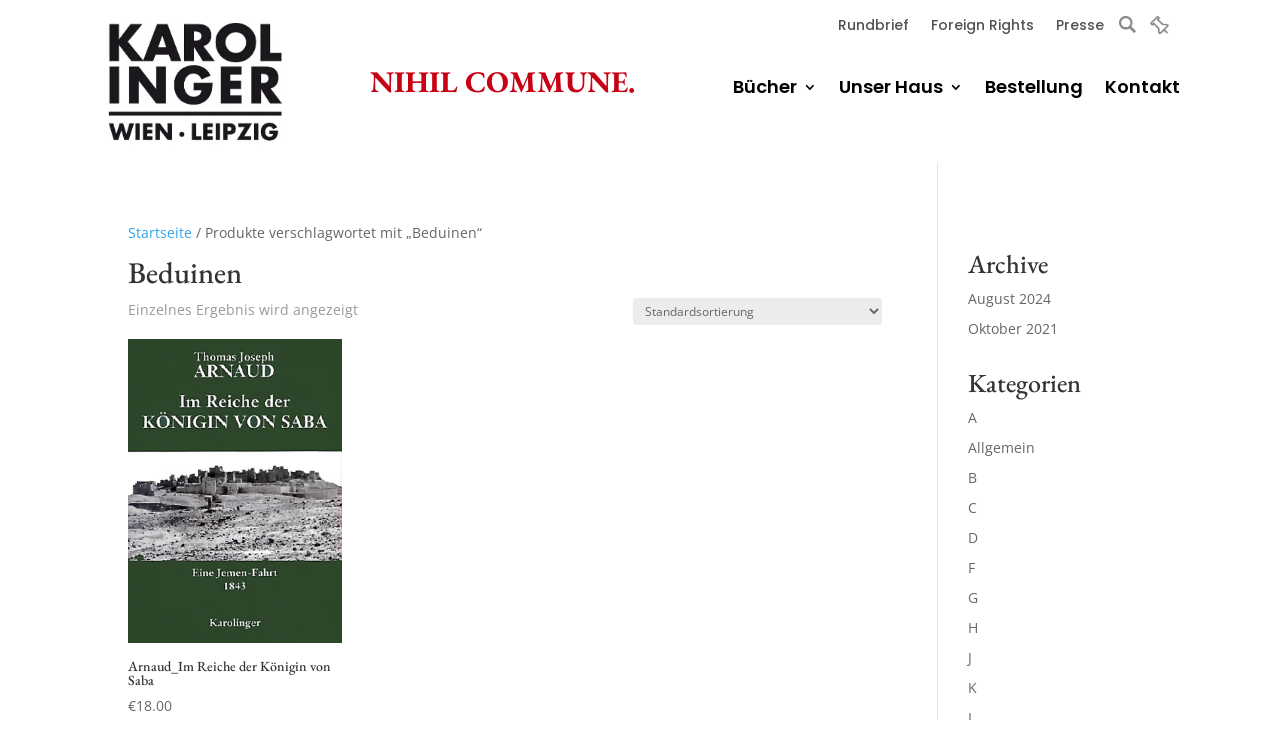

--- FILE ---
content_type: text/css
request_url: https://karolinger.at/wp-content/cache/wpfc-minified/oymxyx6/g4hx6.css
body_size: 5297
content:
@media all and (min-width:768px){.news-letter-section .et_pb_contact #et_pb_contact_email_0{padding-left:0!important;padding-bottom:5px!important}.news-letter-section .et_pb_contact .et_pb_contact_field_1_tb_footer{padding-left:0!important;margin-top:-7px!important}.news-letter-section .et_pb_contact .et_pb_contact_field_1_tb_footer label i{margin-top:-4px!important}.news-letter-section .et_pb_main_blurb_image .et_pb_image_wrap{margin-top:15px!important}.footer-nav-row .et_pb_column:nth-child(1),.footer-nav-row .et_pb_column:nth-child(2){width:15%!important;padding-top:25px!important}.footer-nav-row .et_pb_column:nth-child(3){width:20%!important;margin-right:10%!important}.header-top-menu .et_pb_menu__wrap{display:block!important}.header-top-menu .et_pb_menu__wrap .et_pb_menu__menu{display:block!important;float:right!important;margin-right:45px!important}.header-top-menu .et_pb_menu__wrap .et_pb_menu__search-button{right:0;top:6px;position:absolute}.bottom-menu .et_pb_menu__wrap{display:block!important}.bottom-menu .et_pb_menu__wrap .et_pb_menu__menu{display:block!important;float:right!important}}.news-letter-section .et_pb_contact .et_contact_bottom_container .et_pb_button{border:0!important;color:#fff!important;background:#000!important}.news-letter-section .et_pb_contact .et_pb_contact_field_options_title{display:none!important}.overview-author .overview-author-menu .et_pb_menu_inner_container,.overview-author .overview-author-menu .et_pb_menu__wrap{display:block!important}.overview-author .overview-author-menu .et_pb_menu__wrap .et_pb_menu__menu{display:block!important}.overview-author .overview-author-menu .et_pb_menu__wrap .et_pb_menu__menu{display:block!important}.overview-author .overview-author-menu .et_pb_menu__wrap .et_pb_menu__menu ul{}.overview-author .overview-author-menu .et_pb_menu__wrap .et_pb_menu__menu ul li{margin:0!important}.overview-author .overview-author-menu .et_pb_menu__wrap .et_pb_menu__menu ul li.current-menu-item a{margin:0!important;background:#c70013!important;color:#FFF!important;padding:0 7px!important;font-weight:normal!important}.overview-author .overview-author-menu .et_pb_menu__wrap .et_pb_menu__menu ul li a{padding:0!important;opacity:1!important}@media all and (max-width:768px){.overview-author .overview-author-menu .et_pb_menu__wrap .et_pb_menu__menu ul{display:block!important;columns:4}.overview-author .overview-author-menu .et_pb_menu__wrap .et_pb_menu__menu ul li{margin-bottom:10px!important;display:block!important;text-align:center!important;padding:0!important}.overview-author .overview-author-menu .et_pb_menu__wrap .et_pb_menu__menu ul li a{font-size:16px!important}.overview-author .overview-author-menu .et_pb_menu__wrap .et_mobile_nav_menu{display:none!important}}.book-button{position:absolute!important;right:20px!important;bottom:25px!important}.woocommerce-cart #et-main-area #main-content .container:before{display:none!important}.woocommerce-cart #et-main-area #main-content #content-area #sidebar{display:none!important}.woocommerce-cart #et-main-area #main-content .entry-content{padding:0!important;width:100%!important;margin-bottom:100px!important}.woocommerce-cart #et-main-area #main-content .entry-content .entry-title.main_title{font-size:0px!important}.woocommerce-cart #et-main-area #main-content .entry-content .entry-title.main_title:after{content:'Ihre Merkliste';color:#c70013;font-size:30px!important;display:block;font-family:'EB Garamond',Georgia,"Times New Roman",serif;line-height:1.3em;font-weight:bold}.woocommerce-cart #et-main-area #main-content .entry-content form.woocommerce-cart-form .product-thumbnail img{width:250px!important}.woocommerce-cart #et-main-area #main-content .entry-content form.woocommerce-cart-form .product-remove{position:absolute!important;display:none!important}.woocommerce-cart #et-main-area #main-content .entry-content form.woocommerce-cart-form table{border:0!important}.woocommerce-cart #et-main-area #main-content .entry-content form.woocommerce-cart-form table thead tr:nth-child(1) th{padding-bottom:2px;padding-left:0}.woocommerce-cart #et-main-area #main-content .entry-content form.woocommerce-cart-form table tbody tr:nth-last-child(2) td{border-bottom:2px solid #747579!important}.woocommerce-cart #et-main-area #main-content .entry-content thead th{color:#5c5b5b;font-size:15px!important;text-transform:uppercase}.woocommerce-cart #et-main-area #main-content .entry-content th.product-thumbnail:before{content:'ARTIKEL';color:#5c5b5b;font-size:15px!important}.woocommerce-cart #et-main-area #main-content .entry-content .product-name{display:none!important}.woocommerce-cart #et-main-area #main-content .entry-content .product-subtotal bdi,.woocommerce-cart #et-main-area #main-content .entry-content .product-price bdi{color:#000!important;font-weight:bold!important}.woocommerce-cart #et-main-area #main-content .entry-content .product-quantity input{background:transparent!important;background:#FFF!important;border:1px solid #747579!important;color:#000!important;font-size:14px!important;padding:0!important;height:35px!important;padding-right:7px!important}.woocommerce-cart #et-main-area #main-content .entry-content .product-quantity input[type=number]::-webkit-inner-spin-button{opacity:1!important}.woocommerce-cart #et-main-area #main-content .entry-content .woocommerce .woocommerce-notices-wrapper{display:none!important}.woocommerce-cart #et-main-area #main-content .entry-content form.woocommerce-cart-form table tbody tr .actions .coupon{display:none!important}.woocommerce-cart #et-main-area #main-content .entry-content form.woocommerce-cart-form table tbody tr .actions{padding-right:0!important;position:absolute!important;right:0!important;margin-top:-65px!important;border:0!important}.woocommerce-cart #et-main-area #main-content .entry-content form.woocommerce-cart-form table tbody tr .actions .button{border:2px solid #000!important}.woocommerce-cart #et-main-area #main-content .entry-content form.woocommerce-cart-form table tbody tr .actions .button::after{display:none!important}.woocommerce-cart #et-main-area #main-content .entry-content form.woocommerce-cart-form table tbody tr .actions .button{padding:5px 15px!important;font-size:18px!important;text-transform:uppercase!important}.woocommerce-cart #et-main-area #main-content .entry-content form.woocommerce-cart-form table tbody tr .actions .button[aria-disabled="false"]{color:#c70013!important;border-color:#c70013!important}.woocommerce-cart #et-main-area #main-content .entry-content .cart-collaterals .cart_totals h2{display:none!important}.woocommerce-cart #et-main-area #main-content .entry-content .cart-collaterals .cart_totals tbody .cart-subtotal{display:none!important}.woocommerce-cart #et-main-area #main-content .entry-content .cart-collaterals .cart_totals tbody .order-total th{font-size:0px!important;text-align:right!important;width:70%!important}.woocommerce-cart #et-main-area #main-content .entry-content .cart-collaterals .cart_totals tbody .order-total th:after{content:'GESAMT BRUTTO';font-size:20px!important}.woocommerce-cart #et-main-area #main-content .entry-content .cart-collaterals .cart_totals tbody .order-total td{padding:0!important;text-align:right!important;position:relative;top:-15px!important}.woocommerce-cart #et-main-area #main-content .entry-content .cart-collaterals .cart_totals tbody .order-total td bdi{font-size:20px!important;color:#000!important}.woocommerce-cart #et-main-area #main-content .entry-content .cart-collaterals .cart_totals table{border:0!important}.woocommerce-cart #et-main-area #main-content .entry-content .cart-collaterals .cart_totals .order-total td,.woocommerce-cart #et-main-area #main-content .entry-content .cart-collaterals .cart_totals .order-total th{border:0!important}.woocommerce-cart #et-main-area #main-content .entry-content .cart-collaterals .cart_totals{width:100%!important;float:none!important}.woocommerce-cart #et-main-area #main-content .entry-content .cart-collaterals .cart_totals .wc-proceed-to-checkout a:after{display:none!important}.woocommerce-cart #et-main-area #main-content .entry-content .cart-collaterals .cart_totals .wc-proceed-to-checkout{text-align:center!important}.woocommerce-cart #et-main-area #main-content .entry-content .cart-collaterals .cart_totals .wc-proceed-to-checkout a{color:transparent;border:0px solid #c70013!important;display:inline-block!important;padding:5px 30px!important;font-size:0!important}.woocommerce-cart #et-main-area #main-content .entry-content .cart-collaterals .cart_totals .wc-proceed-to-checkout a::before{content:'JETZT BESTELLEN';font-size:18px!important;opacity:1!important;font-family:'Poppins',Helvetica,Arial,Lucida,sans-serif!important;color:#c70013;border:2px solid #c70013!important;display:inline-block!important;padding:12px 30px!important;position:absolute;left:-70px;top:-20px;width:160px}@media all and (max-width:768px){.woocommerce-cart #et-main-area #main-content .entry-content form.woocommerce-cart-form table tbody tr .actions .button{padding:5px 15px!important;font-size:13px!important;text-transform:uppercase!important}.woocommerce-cart #et-main-area #main-content .entry-content form.woocommerce-cart-form table tbody tr .actions{padding-right:0!important;position:absolute!important;right:0!important;margin-top:-23px!important;border:0!important;font-size:8px!important}.woocommerce-cart #et-main-area #main-content .entry-content .cart-collaterals .cart_totals .order-total td:before{content:'GESAMT BRUTTO';font-size:18px!important}.woocommerce-cart #et-main-area #main-content .entry-content .cart-collaterals .cart_totals tbody .order-total td{top:0px!important;background:transparent}.woocommerce-cart #et-main-area #main-content .entry-content .cart-collaterals .cart_totals tbody .order-total td bdi{font-size:18px!important}}.woocommerce-cart #et-main-area #main-content .entry-content form.woocommerce-cart-form table thead tr:nth-child(1) th.product-price{font-size:0px!important}.woocommerce-cart #et-main-area #main-content .entry-content form.woocommerce-cart-form table thead tr:nth-child(1) th.product-price:before{content:'EINZELPREIS';font-size:15px!important;display:block!important;margin-top:15px!important}.woocommerce-cart #et-main-area #main-content .entry-content form.woocommerce-cart-form table thead tr:nth-child(1) th.product-quantity{font-size:0px!important}.woocommerce-cart #et-main-area #main-content .entry-content form.woocommerce-cart-form table thead tr:nth-child(1) th.product-quantity:before{content:'ANZAHL';font-size:15px!important;display:block!important;margin-top:15px!important}.woocommerce-cart #et-main-area #main-content .entry-content form.woocommerce-cart-form table thead tr:nth-child(1) th.product-subtotal{font-size:0px!important}.woocommerce-cart #et-main-area #main-content .entry-content form.woocommerce-cart-form table thead tr:nth-child(1) th.product-subtotal:before{content:'GESAMT';font-size:15px!important;display:block!important;margin-top:15px!important}.woocommerce-checkout #et-main-area #main-content .container:before{display:none!important}.woocommerce-checkout #et-main-area #main-content #content-area #sidebar{display:none!important}.woocommerce-checkout #et-main-area #main-content #content-area #left-area{padding:0!important;width:100%!important;margin-bottom:100px!important}.woocommerce-checkout #et-main-area #main-content #content-area #left-area .woocommerce .woocommerce-billing-fields h3,.woocommerce-checkout #et-main-area #main-content #content-area #left-area .woocommerce .woocommerce-form-coupon-toggle,.woocommerce-checkout #et-main-area #main-content #content-area #left-area .entry-title.main_title{display:none!important}.woocommerce-checkout #et-main-area #main-content #content-area #left-area .woocommerce-checkout #customer_details .col-1{width:100%!important;float:none!important}.woocommerce-checkout #et-main-area #main-content #content-area #left-area #order_review #payment .place-order .woocommerce-terms-and-conditions-wrapper,.woocommerce-checkout #et-main-area #main-content #content-area #left-area #order_review #payment ul.methods{display:none!important}.woocommerce-checkout #et-main-area #main-content #content-area #left-area #order_review .woocommerce-checkout-review-order-table tr{text-align:right!important}.woocommerce-checkout #et-main-area #main-content #content-area #left-area #order_review_heading{width:50%!important;float:right!important;margin-top:20px!important}.woocommerce-checkout #et-main-area #main-content #content-area #left-area #order_review{width:50%!important;float:right!important;clear:both!important}.woocommerce-checkout #et-main-area #main-content #content-area #left-area #order_review #payment{background:transparent!important}.woocommerce-checkout #et-main-area #main-content #content-area #left-area #order_review #payment button{color:transparent;border:0px solid #c70013!important;display:inline-block!important;padding:5px 30px!important;font-size:0!important;background:transparent!important}.woocommerce-checkout #et-main-area #main-content #content-area #left-area #order_review #payment button::before{content:'JETZT BESTELLEN';font-size:18px!important;opacity:1!important;font-family:'Poppins',Helvetica,Arial,Lucida,sans-serif!important;color:#c70013;border:2px solid #c70013!important;display:inline-block!important;padding:12px 30px!important;position:absolute;right:-15px;top:-20px;width:160px}@media all and (max-width:768px){.woocommerce-checkout #et-main-area #main-content #content-area #left-area #order_review,.woocommerce-checkout #et-main-area #main-content #content-area #left-area #order_review_heading{width:100%!important;float:none!important;margin-top:0px!important}}.woocommerce-order-received #left-area .woocommerce .woocommerce-order ul.order_details li.woocommerce-order-overview__payment-method,.woocommerce-order-received #left-area .woocommerce .woocommerce-order p:nth-child(3){display:none!important}.woocommerce-order-received #left-area .woocommerce .woocommerce-order ul.order_details li.woocommerce-order-overview__total{border:0!important}header .et_pb_menu__search-form .et_pb_menu__search-input{background:rgb(190,44,45)!important;color:#FFF!important;font-size:16px!important;padding:10px}header .et_pb_menu__search-form .et_pb_menu__search-input::placeholder{color:#FFF!important}.search.search-results #et-main-area #main-content .container:before{display:none!important}.search.search-results #sidebar{display:none!important}.search.search-results #left-area{width:100%!important;padding:0!important}.search.search-results #left-area article{border:1px solid #DDD;padding:20px;margin-bottom:20px;padding-bottom:10px}.search.search-results #left-area article{display:none!important}.search.search-results #left-area article.type-product{display:block!important}.search.search-results #left-area article.type-product .entry-title,.search.search-results #left-area article.type-product .post-meta{display:none!important}.search.search-results #left-area article.type-product{font-size:0!important;width:32%!important;float:left!important}.search.search-results #left-area article.type-product:nth-child(2),.search.search-results #left-area article.type-product:nth-child(5),.search.search-results #left-area article.type-product:nth-child(8),.search.search-results #left-area article.type-product:nth-child(11),.search.search-results #left-area article.type-product:nth-child(14),.search.search-results #left-area article.type-product:nth-child(17),.search.search-results #left-area article.type-product:nth-child(20),.search.search-results #left-area article.type-product:nth-child(23){margin:0 2%!important}.search.search-no-results #et-main-area #main-content .container:before{display:none!important}.search.search-no-results #sidebar{display:none!important}.search.search-no-results #left-area{width:100%!important;padding:0!important}.search.search-no-results #main-content{min-height:500px}.home-slider .et_pb_slide .et_pb_slide_image{right:0}.home-slider .et_pb_slide .et_pb_slide_description{float:left!important}.home-slider .et_pb_slide_description{padding:100px 5%!important}@media all and (max-width:768px){.home-slider .et_pb_slides .et_pb_slide .et_pb_slide_image{display:block!important}.home-slider .et_pb_slides .et_pb_slide .et_pb_slide_image img{width:200px!important}.home-slider .et_pb_slides .et_pb_slide .et_pb_slide_description{padding-top:25px!important;padding-bottom:100px!important}.home-slider .et_pb_slides .et_pb_slide:nth-child(1) .et_pb_slide_description{padding:1% 8%!important;padding-top:25px!important;padding-bottom:100px!important}#page-container #et-main-area .home-slider .et_pb_slides .et_pb_slide .et_pb_slide_description .et_pb_slide_title{font-size:25px!important}.search.search-results #left-area article.type-product{width:100%!important;float:none!important}.search.search-results #left-area article.type-product:nth-child(2),.search.search-results #left-area article.type-product:nth-child(5),.search.search-results #left-area article.type-product:nth-child(8),.search.search-results #left-area article.type-product:nth-child(11),.search.search-results #left-area article.type-product:nth-child(14),.search.search-results #left-area article.type-product:nth-child(17),.search.search-results #left-area article.type-product:nth-child(20),.search.search-results #left-area article.type-product:nth-child(23){margin:0 0%!important}}header .header-top-menu .et-menu li a{opacity:1!important;transition:0s!important;border-bottom:2px solid transparent}header .header-top-menu .et-menu li a:hover{border-bottom:2px solid #c70013}header .header-top-menu .et-menu li.current-menu-item a{border-bottom:2px solid #c70013}header .bottom-menu .et-menu li a{opacity:1!important;transition:0s!important;border-bottom:3px solid transparent;background:transparent!important}header .bottom-menu .et-menu>li>a:hover{border-bottom:3px solid #c70013}header .bottom-menu .et-menu>li.current-menu-item>a{border-bottom:3px solid #c70013}header .bottom-menu .et-menu>li>.sub-menu{border-top:0!important;border-bottom:3px solid #c70013!important;top:calc(100% - 0px)!important}header .bottom-menu .et-menu .sub-menu a{font-weight:normal!important;font-size:17px!important;padding:0!important}header .bottom-menu .et-menu .sub-menu a:after{top:0!important;right:0px!important}.woocommerce-order-received .woocommerce .woocommerce-order table.order_details tfoot tr:nth-child(1),.woocommerce-order-received .woocommerce .woocommerce-order table.order_details tfoot tr:nth-child(2){display:none!important}.woocommerce-order-received #left-area .entry-content .woocommerce{width:500px;margin:auto;margin-top:50px;border:1px solid #DDD;padding:30px 30px}.woocommerce-order-received #left-area .entry-content .woocommerce .product-name a{color:#c70013!important}.news-letter-section .et_pb_contact .et_pb_contact_field_options_list .et_pb_contact_field_checkbox label{font-size:0!important}.news-letter-section .et_pb_contact .et_pb_contact_field_options_list .et_pb_contact_field_checkbox .aggtext{color:#000;font-family:'Poppins',Helvetica,Arial,Lucida,sans-serif;font-size:14px;font-weight:normal;margin-left:-4px!important}.news-letter-section .et_pb_contact .et_pb_contact_field_options_list .et_pb_contact_field_checkbox .aggtext span{font-style:italic;font-weight:bold;cursor:pointer}.book-price{position:absolute;bottom:0;left:0;right:0}.overview-author .et_pb_blurb .et_pb_module_header{}.news-letter-section .custom-newsletter .email-add{padding-bottom:8px!important}.news-letter-section .custom-newsletter input[type="email"]{background:transparent!important;border:0!important;border-bottom:2px solid #000!important;padding:10px 0px!important;width:100%!important}.news-letter-section .custom-newsletter input[type="email"]::placeholder{color:#000!important;font-family:'Poppins',Helvetica,Arial,Lucida,sans-serif!important;font-size:16px!important}.news-letter-section .custom-newsletter .checkbox .wpcf7-list-item{margin-left:0!important}.news-letter-section .custom-newsletter .checkbox .wpcf7-list-item .wpcf7-list-item-label{display:none!important}.news-letter-section .custom-newsletter .checkbox .aggtext{color:#000!important;font-family:'Poppins',Helvetica,Arial,Lucida,sans-serif;font-size:14px!important;font-weight:normal!important;margin-left:3px!important;position:relative;top:-4px}.news-letter-section .custom-newsletter .checkbox .aggtext span{font-style:italic!important;font-weight:bold!important;cursor:pointer!important}.news-letter-section .custom-newsletter .checkbox input{width:20px!important;height:20px!important;border:2px solid #000!important;margin:0!important}.news-letter-section .custom-newsletter .news-button input{border:0;background:#000;color:#FFF;font-size:16px;padding:7px 14px;border-radius:3px;float:right;cursor:pointer;margin-top:-10px}.news-letter-section .invalid .custom-newsletter .checkbox span.wpcf7-not-valid-tip{display:none!important}.overview-author-menu .et-menu-nav{text-align:center!important}.overview-author-menu .et-menu-nav .et-menu.nav{width:100%!important;display:block!important}.overview-author-menu .et-menu-nav .et-menu.nav li{display:inline-block!important}.home-slider .et_pb_slide_content h2{font-family:'Poppins',Helvetica,Arial,Lucida,sans-serif!important;font-weight:600!important;font-size:35px!important;line-height:1.2em!important}.home #main-content .et-l--post .home-slider h2 a{color:#FFF;font-size:35px}@media all and (max-width:768px){.home-slider .et_pb_slide_content h2{font-size:25px!important}.home #main-content .et-l--post .home-slider h2 a{font-size:25px}.home-slider .et_pb_slide_description{padding-left:20px!important;padding-right:20px!important}.home-slider .et_pb_slide{padding-left:0px!important;padding-right:0px!important}}h1,h2,h3{font-family:'EB Garamond',Georgia,"Times New Roman",serif}.single.single-product #main-content a.et_pb_button{color:#c70013!important;border-width:1px!important;border-color:#c70013;font-size:16px;font-family:'Poppins',Helvetica,Arial,Lucida,sans-serif!important;background-color:RGBA(0,0,0,0);padding:.3em 1em}.single.single-product #main-content a.et_pb_button:after{display:none!important}.single.single-product #main-content a.et_pb_button:hover{color:#FFFFFF!important;background-image:initial;background-color:#c70013!important;padding:.3em 1em!important}.single.single-product #main-content a{color:#c70013!important}.woocommerce-shop.woocommerce #main-content .container::before{display:none!important}.woocommerce-shop.woocommerce #main-content #sidebar{position:absolute;width:100%;top:0;height:39px;padding:0}.woocommerce-shop.woocommerce #main-content #sidebar .wpfFilterWrapper{background:#f1f1f1}.woocommerce-shop.woocommerce #main-content #sidebar .wpfFilterVerScroll{text-align:center!important}.woocommerce-shop.woocommerce #main-content #sidebar .wpfFilterVerScroll li{display:inline-block!important;padding:0 11px!important}.woocommerce-shop.woocommerce #main-content #sidebar .wpfFilterVerScroll li[data-term-slug="uncategorized"]{display:none!important}.woocommerce-shop.woocommerce #main-content #sidebar .wpfFilterVerScroll li .wpfCheckbox{display:block!important}.woocommerce-shop.woocommerce #main-content #sidebar .wpfFilterVerScroll li .wpfValue{padding:0!important}.woocommerce-shop.woocommerce #main-content #sidebar .wpfFilterVerScroll li:last-child{margin-right:25px!important}.woocommerce-shop.woocommerce #main-content #sidebar .wpfFilterVerScroll li[data-term-slug="alle"]{position:absolute!important;right:0!important}.woocommerce-shop.woocommerce #main-content #sidebar .wpfFilterWrapper .wpfFilterTaxNameWrapper{font-size:18px!important;font-weight:bold!important;color:#000!important}.woocommerce-shop.woocommerce #main-content #sidebar .wpfFilterButton.wpfButton{width:100%!important}.woocommerce-shop.woocommerce #main-content #sidebar .wpfFilterButtons{background:#f1f1f1!important}.woocommerce-shop.woocommerce #main-content #sidebar .wpfFilterButton.wpfButton{width:100%!important}.woocommerce-shop.woocommerce #main-content #sidebar .wpfFilterButtons .wpfButton{margin-left:0!important}.woocommerce-shop.woocommerce #main-content #left-area{width:100%!important;padding:0!important;margin-top:130px!important}.woocommerce-shop.woocommerce #main-content #left-area .woocommerce-ordering{display:none!important}.woocommerce-shop.woocommerce #main-content li.product img{max-height:430px!important}.woocommerce-shop.woocommerce #main-content a.add_to_cart_button{color:#c70013!important;border-width:1px!important;border-color:#c70013;font-size:16px;font-family:'Poppins',Helvetica,Arial,Lucida,sans-serif!important;background-color:RGBA(0,0,0,0);padding:.3em 1em;position:absolute!important;bottom:15px}.woocommerce-shop.woocommerce #main-content a.add_to_cart_button:after{display:none!important}.woocommerce-shop.woocommerce #main-content a.add_to_cart_button:hover{color:#FFFFFF!important;background-image:initial;background-color:#c70013!important;padding:.3em 1em!important}.woocommerce-shop.woocommerce #main-content .product{border:2px solid #747579;padding:20px 20px}.woocommerce-shop.woocommerce #main-content .product .woocommerce-loop-product__title{font-size:20px!important}.woocommerce-shop.woocommerce #main-content ul.products li.product{width:31%!important;margin-right:3.49%!important;height:620px!important}.woocommerce-shop.woocommerce #main-content ul.products li.product:nth-child(3),.woocommerce-shop.woocommerce #main-content ul.products li.product:nth-child(6),.woocommerce-shop.woocommerce #main-content ul.products li.product:nth-child(9),.woocommerce-shop.woocommerce #main-content ul.products li.product:nth-child(12),.woocommerce-shop.woocommerce #main-content ul.products li.product:nth-child(15),.woocommerce-shop.woocommerce #main-content ul.products li.product:nth-child(18),.woocommerce-shop.woocommerce #main-content ul.products li.product:nth-child(21){margin-right:0!important}.woocommerce-shop.woocommerce #main-content .woocommerce-result-count,.woocommerce-shop.woocommerce #main-content .woocommerce-breadcrumb{display:none!important}.page-id-143 .overview-author .et_pb_module.et_pb_blurb{width:23%!important;float:left;margin-right:2%!important;height:315px!important}@media all and (max-width:768px){.woocommerce-shop.woocommerce #main-content ul.products li.product{width:100%!important;margin-right:0!important;padding-bottom:70px!important}.woocommerce-shop.woocommerce #main-content #sidebar .wpfFilterVerScroll li[data-term-slug="alle"]{position:absolute!important;right:0!important;bottom:-17px}.woocommerce-shop.woocommerce #main-content #left-area{margin-top:280px!important}}.wishlist{position:absolute!important;right:0!important}.wishlist img{width:19px;margin-top:-2px}.wishlist a{border:0!important}.et_pb_menu__icon.et_pb_menu__search-button{color:transparent!important;background:url(https://karolinger.at/wp-content/uploads/2021/10/search-icon.png)!important;background-size:100% 100%!important;margin-right:44px!important}.header-top-menu ul.et-menu{margin-right:20px!important}.single.single-product #main-content .single_product_div{display:none!important}.whlist{text-align:right;margin-bottom:15px;font-weight:bold}.page-id-1451 #main-content .container:before{display:none!important}.page-id-1451 #main-content .container #sidebar{display:none!important}.page-id-1451 #main-content .container #left-area{padding:0!important;width:100%!important}.page-id-1657 .et_pb_posts .et_pb_post{position:relative;width:18%;float:left;margin-right:2.50%}.page-id-1657 .et_pb_posts .et_pb_post:nth-child(5){margin-right:0%}.overview-author .col-lg-4{width:20%!important}.overview-author .bf_thumb_box_1:after,.overview-author .bf_thumb_box_1:before{display:none!important}.overview-author .bf_thumb_box_1{padding:0!important;background:transparent!important;border:0!important}.overview-author .author-image{overflow:hidden!important}.overview-author .bf_title_1{font-size:18px!important;text-align:center!important;margin:0!important;padding:0!important;font-family:'EB Garamond',Georgia,"Times New Roman",serif!important;color:#1a171b!important;margin-top:15px!important}.overview-author .filtr-item{padding-left:10px!important;padding-right:10px!important}@media all and (max-width:768px){.overview-author .col-lg-4{width:50%!important}}.caf-post-layout-container article.caf-post-layout1{border:2px solid #747579!important;box-shadow:none!important;padding:0!important;flex:none;width:31.29%!important;display:inline-block;margin:0 1%!important;margin-bottom:50px!important;background:#EBEDF2!important}.caf-post-layout-container article.caf-post-layout1 .manage-layout1{box-shadow:none!important}.caf-post-layout-container article.caf-post-layout1 .manage-layout1 .filtering-book-img div{line-height:0!important;width:280px!important;margin:auto!important;padding-top:30px;padding-bottom:30px}.caf-post-layout-container article.caf-post-layout1 .manage-layout1 .custom-filtering-book{background:#EBEDF2!important;padding-top:20px!important;padding-bottom:20px!important;padding-left:25px!important}.cfb-link{position:absolute;right:20px;bottom:22px}.cfb-link a{color:#c70013;border-bottom:2px solid #c70013;font-weight:500!important;font-size:14px;font-family:'Poppins',Helvetica,Arial,Lucida,sans-serif}.cfb-author h3{color:#1a171b;font-weight:500!important;font-size:17px;font-family:'Poppins',Helvetica,Arial,Lucida,sans-serif}.cfb-book h2{color:#1a171b;font-weight:500!important;font-size:25px;font-family:'Poppins',Helvetica,Arial,Lucida,sans-serif;line-height:1.4!important}.cfb-ad2,.cfb-ad1{color:#1a171b;font-weight:500!important;font-size:14px;font-family:'Poppins',Helvetica,Arial,Lucida,sans-serif;line-height:1.4!important}#manage-ajax-response{padding-left:0!important;padding-right:0!important}@media all and (max-width:768px){.caf-post-layout-container article.caf-post-layout1{border:1px solid #747579!important;width:100%!important;margin:0 0%!important;margin-bottom:32px!important}.caf-post-layout-container article.caf-post-layout1 .manage-layout1 .filtering-book-img div{line-height:0!important;width:100%!important;margin:auto!important;padding:10px!important}.page-id-143 .overview-author .et_pb_module.et_pb_blurb{width:100%!important;float:none;margin-right:0%!important;height:auto!important}.woocommerce-order-received #left-area .entry-content .woocommerce{width:100%!important}}.data-target-div1 .error-caf{color:#FFF!important;font-family:'Poppins',Helvetica,Arial,Lucida,sans-serif!important;font-size:16px!important}.simplefilter li{background-color:#000!important}.simplefilter li.active{background-color:#c70013!important}.data-target-div1 #caf-filter-layout1 li a,.data-target-div1 #caf-filter-layout1 li.more span{background-color:#fff!important;color:#000!important;text-transform:capitalize!important;font-family:inherit!important;margin:0!important;padding:3px 11px 5px 11px!important;font-family:'Poppins',Helvetica,Arial,Lucida,sans-serif;font-weight:700!important;font-size:18px!important;color:#1a171b!important;line-height:1.3em!important}.data-target-div1 #caf-filter-layout1 li a.active{background-color:#c70013!important;color:#FFF!important;padding:3px 11px 5px 11px!important;font-weight:normal!important}.page #main-content .et-l--post a{color:#c70013}.reihen-sub-page .caf-filter-layout.data-target-div1{display:none!important}.news-letter-section .wpcf7 .wpcf7-response-output{text-align:center!important;border-color:#c70013!important}.woocommerce-cart .woocommerce .cart-empty.woocommerce-info{background:#c70013!important}.woocommerce-checkout #billing_telefonnummer_field .optional{display:none!important}.home-slider .et_pb_slide_title a{color:#FFF!important}.home-slider .et-pb-slider-arrows a{color:#FFF!important}.caf-post-layout-container #manage-ajax-response .error-of-empty-result{color:#000!important;background:#FFF;font-size:30px!important}.page-id-13 .et_pb_contact_form_container .et-pb-contact-message p{color:#d20013!important;font-weight:600!important;font-size:25px!important}@media all and (max-width:768px){.woocommerce-cart #page-container .shop_table .product-subtotal{display:none!important}.woocommerce-cart #et-main-area #main-content .entry-content form.woocommerce-cart-form table tbody tr:nth-last-child(2) td{border-bottom:0px!important;background:transparent!important}.woocommerce-cart #page-container .shop_table .product-thumbnail{display:block!important;width:100%!important;text-align:center!important;background:transparent!important;border-left:1px solid rgba(0,0,0,.1)!important;border-right:1px solid rgba(0,0,0,.1)!important}.woocommerce-cart #page-container .shop_table .product-quantity,.woocommerce-cart #page-container .shop_table .product-price,.woocommerce-cart #page-container .shop_table .product-name{border-left:1px solid rgba(0,0,0,.1)!important;border-right:1px solid rgba(0,0,0,.1)!important}.woocommerce-cart #page-container .shop_table .product-name{text-align:left!important}.woocommerce-cart #page-container .shop_table .product-name a{padding-left:5px!important}.woocommerce-cart #page-container .shop_table .product-quantity{border-bottom:1px solid rgba(0,0,0,.1)!important}.woocommerce-cart #page-container .shop_table .product-thumbnail:before{display:none!important}.woocommerce-cart #et-main-area #main-content .entry-content form.woocommerce-cart-form .product-thumbnail img{width:120px!important;margin:auto!important}.woocommerce-cart #et-main-area #main-content .shop_table .product-name{display:block!important}.woocommerce-cart #et-main-area #main-content .entry-content form.woocommerce-cart-form table tbody tr:nth-last-child(2) td.product-quantity{border-bottom:1px solid rgba(0,0,0,.1)!important}.header-top-menu .et_mobile_nav_menu{display:none!important}.header-top-menu{position:relative;right:0px;top:39px;z-index:99999999999}.header-top-menu .et_pb_menu__search-button{margin-right:0!important;position:absolute!important;right:58px!important}.header-top-menu .et_pb_menu__search-container{padding-top:0px!important;width:100%!important;right:0px!important;left:0px!important;margin:auto!important;top:0px!important;background:rgb(190,44,45)!important;height:42px!important}.header-top-menu .et_pb_menu__search-container .et_pb_menu__icon{color:#FFF!important}.header-top-menu .et_pb_menu__search-container .et_pb_menu__search-form .et_pb_menu__search-input{padding-right:0!important;font-size:15px!important}.header-top-menu .et_pb_menu__search-container .et_pb_menu__search-form .et_pb_menu__search-input::placeholder{font-size:13px!important}}#cookie-law-info-bar .cli-bar-message{width:100%!important;text-align:center!important}#cookie-law-info-bar{background-color:rgba(0,0,0,0.85)!important}#cookie-law-info-bar .coockie-text{display:inline-block!important;color:#FFF!important;font-size:13px!important}#cookie-law-info-bar a{font-size:13px!important;width:75px!important;text-align:center!important;background:#FFF!important;color:#000!important;padding:13px 0!important;border-radius:3px!important;opacity:1;transition:.5s}#cookie-law-info-bar a#cookie_action_close_header_reject{color:#FF75B5!important}#cookie-law-info-bar a:hover{opacity:0.9!important}.greeting-cards .et_pb_contact .et_pb_contact_field_6 .et_pb_contact_field_options_list,.greeting-cards .et_pb_contact .et_pb_contact_field_1 .et_pb_contact_field_options_list,.greeting-cards .et_pb_contact .et_pb_contact_field_0 .et_pb_contact_field_options_list{display:none!important}.greeting-cards .et_pb_contact .et_pb_contact_field_8 .et_pb_contact_field_options_title,.greeting-cards .et_pb_contact .et_pb_contact_field_6 .et_pb_contact_field_options_title,.greeting-cards .et_pb_contact .et_pb_contact_field_1 .et_pb_contact_field_options_title,.greeting-cards .et_pb_contact .et_pb_contact_field_0 .et_pb_contact_field_options_title{font-size:xx-large!important;color:#c70013!important;font-family:'EB Garamond',Georgia,"Times New Roman",serif!important;font-weight:500!important}.greeting-card-cf7 h2{font-size:xx-large!important;color:#c70013!important;font-family:'EB Garamond',Georgia,"Times New Roman",serif!important;font-weight:500!important}.greeting-card-cf7 .gc-top .gc-top-left{width:45%!important;float:left;overflow:hidden;margin-right:10%}.greeting-card-cf7 .gc-top .gc-top-right{width:45%!important;float:left;overflow:hidden}.greeting-card-cf7 .gc-top,.greeting-card-cf7 .gc-bottom{overflow:hidden;clear:both!important}.greeting-card-cf7 textarea,.greeting-card-cf7 input{overflow:hidden;clear:both!important;padding:10px 15px;border-radius:3px;border:1px solid #ddd;width:100%;font-size:14px}.greeting-card-cf7 .gc-bottom{margin-top:25px!important}.greeting-card-cf7 .gc-bottom input[type="checkbox"]{width:auto!important;margin-left:-10px!important}.greeting-card-cf7 .gc-bottom input[type="submit"]{cursor:pointer;color:#FFFFFF!important;border-width:0px!important;font-family:'EB Garamond',Georgia,"Times New Roman",serif!important;background-color:#c70013!important;width:auto;float:right;font-size:20px;padding:12px 25px}.greeting-card-cf7 .gc-main-data{display:none!important}.greeting-cards .wpcf7 .sent .wpcf7-response-output{border-color:#c70013!important;text-align:center!important;font-size:16px!important;color:#c70013!important;display:inline-block!important;margin:auto!important}.greeting-cards .et_pb_image img{border:4px solid #333!important}.greeting-cards .et_pb_image.card-selected img{border:4px solid #c70013!important;opacity:0.7}.greeting-cards textarea::placeholder,.greeting-cards input::placeholder{color:#000!important}.single.single-post #content-area #sidebar,.single.single-post #main-content .container:before{display:none!important}.single.single-post #main-content #left-area{width:50%!important;padding:0!important}.wpcf7-form .custom-newsletter .cf7sr-g-recaptcha{transform:scale(0.75);width:0px;float:left;display:block;margin-top:-15px}.woocommerce-checkout #et-main-area #main-content #content-area #left-area #order_review_heading{font-size:0!important}.woocommerce-checkout #et-main-area #main-content #content-area #left-area #order_review_heading:after{font-size:22px!important;content:'Ihre Bestellung';margin-top:20px;display:block;margin-bottom:10px}.woocommerce-checkout #et-main-area #main-content #content-area #left-area label[for="billing_first_name"]{font-size:0px!important}.woocommerce-checkout #et-main-area #main-content #content-area #left-area label[for="billing_first_name"] abbr{font-size:14px!important}.woocommerce-checkout #et-main-area #main-content #content-area #left-area label[for="billing_first_name"]:before{font-size:14px!important;content:'Vorname '}.woocommerce-checkout #et-main-area #main-content #content-area #left-area label[for="billing_last_name"]{font-size:0px!important}.woocommerce-checkout #et-main-area #main-content #content-area #left-area label[for="billing_last_name"] abbr{font-size:14px!important}.woocommerce-checkout #et-main-area #main-content #content-area #left-area label[for="billing_last_name"]:before{font-size:14px!important;content:'Nachname '}.woocommerce-checkout #et-main-area #main-content #content-area #left-area label[for="billing_country"]{font-size:0px!important}.woocommerce-checkout #et-main-area #main-content #content-area #left-area label[for="billing_country"] abbr{font-size:14px!important}.woocommerce-checkout #et-main-area #main-content #content-area #left-area label[for="billing_country"]:before{font-size:14px!important;content:'Land '}.woocommerce-checkout #et-main-area #main-content #content-area #left-area label[for="billing_address_1"]{font-size:0px!important}.woocommerce-checkout #et-main-area #main-content #content-area #left-area label[for="billing_address_1"] abbr{font-size:14px!important}.woocommerce-checkout #et-main-area #main-content #content-area #left-area label[for="billing_address_1"]:before{font-size:14px!important;content:'Adresse '}.woocommerce-checkout #et-main-area #main-content #content-area #left-area label[for="billing_city"]{font-size:0px!important}.woocommerce-checkout #et-main-area #main-content #content-area #left-area label[for="billing_city"] abbr{font-size:14px!important}.woocommerce-checkout #et-main-area #main-content #content-area #left-area label[for="billing_city"]:before{font-size:14px!important;content:'Stadt '}.woocommerce-checkout #et-main-area #main-content #content-area #left-area label[for="billing_postcode"]{font-size:0px!important}.woocommerce-checkout #et-main-area #main-content #content-area #left-area label[for="billing_postcode"] abbr{font-size:14px!important}.woocommerce-checkout #et-main-area #main-content #content-area #left-area label[for="billing_postcode"]:before{font-size:14px!important;content:'PLZ '}.woocommerce-checkout #et-main-area #main-content #content-area #left-area label[for="billing_email"]{font-size:0px!important}.woocommerce-checkout #et-main-area #main-content #content-area #left-area label[for="billing_email"] abbr{font-size:14px!important}.woocommerce-checkout #et-main-area #main-content #content-area #left-area label[for="billing_email"]:before{font-size:14px!important;content:'E-Mail-Adresse '}@media all and (max-width:768px){.single.single-post #main-content #left-area{width:100%!important}.wpcf7-form .custom-newsletter .cf7sr-g-recaptcha{transform:scale(.7);width:0;float:none;display:block;margin-top:-25px}.news-letter-section .custom-newsletter .news-button input{float:left!important}}